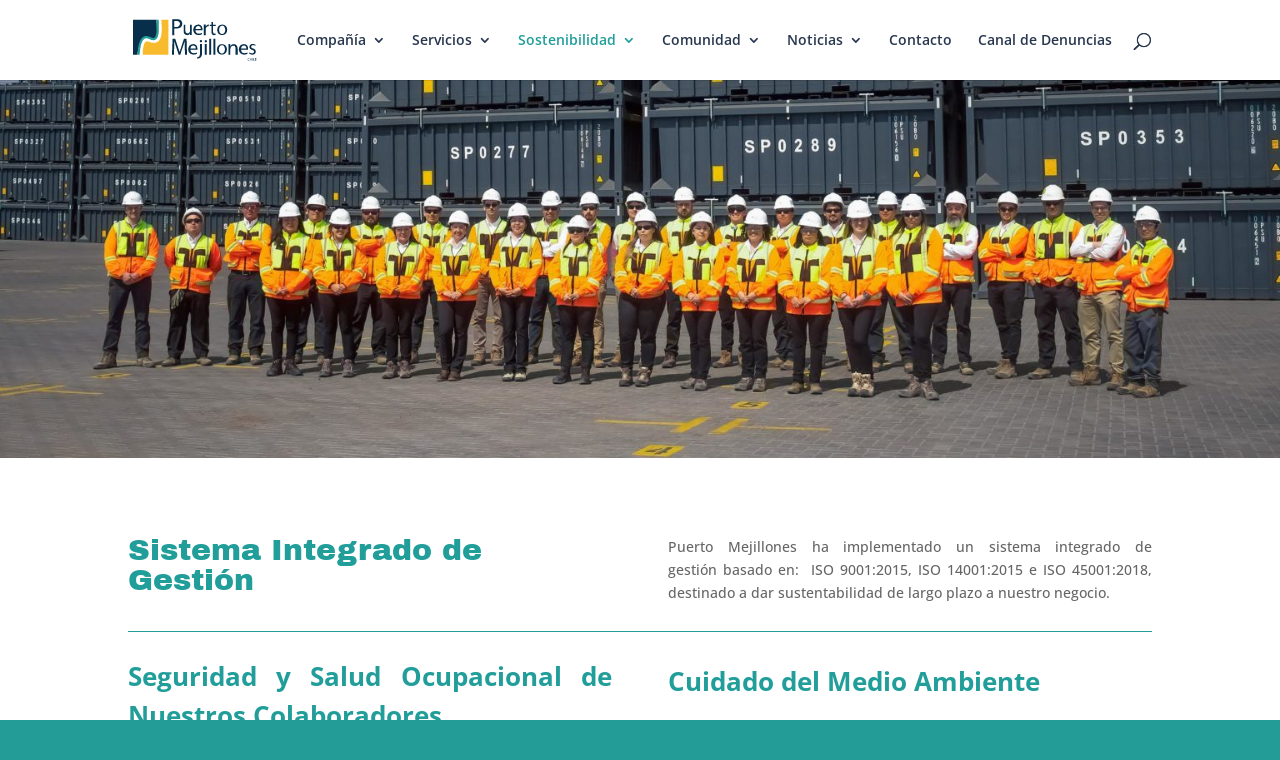

--- FILE ---
content_type: image/svg+xml
request_url: https://www.puertomejillones.cl/wp-content/uploads/2021/01/LOGO_PM_nuevoBlanco-1.svg
body_size: 14623
content:
<?xml version="1.0" encoding="iso-8859-1"?>
<!-- Generator: Adobe Illustrator 22.0.1, SVG Export Plug-In . SVG Version: 6.00 Build 0)  -->
<svg version="1.0" xmlns="http://www.w3.org/2000/svg" xmlns:xlink="http://www.w3.org/1999/xlink" x="0px" y="0px"
	 viewBox="0 0 541.4117432 185.2773132" style="enable-background:new 0 0 541.4117432 185.2773132;" xml:space="preserve">
<g id="Capa_2">
</g>
<g id="Layer_1">
	<g>
		<path style="fill:#FFFFFF;" d="M505.8659668,180.259491c-0.5057678,0.2529144-1.570282,0.5244141-2.8964844,0.5244141
			c-3.0840149,0-5.398407-1.9600067-5.398407-5.5576019c0-3.4473114,2.3222961-5.7617035,5.7285156-5.7617035
			c1.3496094,0,2.2207031,0.3045959,2.5820007,0.4902039l-0.3535156,1.1483917
			c-0.5155945-0.2518921-1.2850952-0.4463043-2.1972046-0.4463043c-2.5664062,0-4.2558899,1.6465149-4.2558899,4.5176086
			c0,2.6943054,1.5292969,4.4013977,4.1796875,4.4013977c0.8887024,0,1.7578125-0.1777954,2.3242188-0.4561005
			L505.8659668,180.259491z"/>
		<path style="fill:#FFFFFF;" d="M509.0593872,169.6423035v4.5858917h5.2949219v-4.5858917h1.4276733v10.9559937h-1.4276733
			v-5.1356964h-5.2949219v5.1356964h-1.4199219v-10.9559937H509.0593872z"/>
		<path style="fill:#FFFFFF;" d="M519.6668091,169.6423035v10.9559937h-1.4453125v-10.9559937H519.6668091z"/>
		<path style="fill:#FFFFFF;" d="M522.1159668,169.6423035h1.4277344v9.7733917h4.6875v1.1826019h-6.1152344V169.6423035z"/>
		<path style="fill:#FFFFFF;" d="M535.4616699,175.4626007h-4.2401733v3.9530945h4.7382812v1.1826019h-6.1738892v-10.9559937
			h5.9277954v1.1903992h-4.4921875v3.4550934h4.2401733V175.4626007z"/>
	</g>
	<g>
		<g>
			<path style="fill:#FFFFFF;" d="M172.9802856,4.8043985h16.7490082c11.367691-0.0933003,18.6059875,2.0014997,21.7388,6.2881002
				c3.3109894,3.8046999,4.9496918,8.2430992,4.8993988,13.3158989c-0.878006,12.153801-7.4160004,18.6605988-19.6118011,19.5474014
				h-14.7046051v28.6825981h-9.0708008V4.8043985z M182.0510864,38.3863983h8.4028015
				c9.3246918-0.3036995,14.6963043-4.9623985,16.1166992-13.9780006c0-4.2866001-1.714798-7.4081993-5.1436005-9.3759995
				c-3.4212952-1.9595003-7.0702972-2.8169003-10.9730988-2.5419998h-8.4028015V38.3863983z"/>
		</g>
		<g>
			<path style="fill:#FFFFFF;" d="M257.5002747,59.5221977v12.8462029h-7.4921875v-7.9384995
				c-2.2548981,5.1596985-6.5458984,7.8881989-12.9141083,8.1420975
				c-10.6590881-1.4961014-15.5907898-7.8980026-14.8402863-19.2075005V28.0523987h7.3565063v24.0537987
				c-0.5406189,7.5473022,2.7542877,11.8754005,9.866684,12.9818993c6.3164062-0.7084961,9.8310089-4.1894989,10.5312042-10.4682999
				V28.0523987h7.4921875V59.5221977z"/>
		</g>
		<g>
			<path style="fill:#FFFFFF;" d="M273.1843872,51.5709991c0.0839844,9.5394974,5.0078125,14.4291992,14.7714844,14.641098
				c4.2832031-0.1273956,8.6152039-1.0302963,12.9824219-2.7108994v4.8300018
				c-4.2734985,2.9228973-9.1817017,4.2651978-14.7051086,4.0372009
				c-14.0371094-0.6924057-21.6723938-8.2085037-22.9146118-22.5171013
				c1.0557251-14.0884018,8.4537048-21.4868011,22.1880188-22.1919003
				c6.0137024,0.3509998,10.5507812,2.4877987,13.6152954,6.4199009c3.0741882,3.9350967,4.4921875,8.5678978,4.2753906,13.918499
				v3.7040977L273.1843872,51.5709991z M295.9812012,46.1441994c0.125-7.7285004-3.4726257-11.8628006-10.7949219-12.3950005
				c-7.4335938,0.7099991-11.4375,4.8394012-12.0018921,12.3950005H295.9812012z"/>
		</g>
		<g>
			<path style="fill:#FFFFFF;" d="M309.2233887,27.5201988h8v10.4652977
				c1.5097961-5.7777977,5.1933899-9.2699986,11.070282-10.4652977h1.8594055v7.3564987h-2.4491882
				c-6.148407,1.1063995-9.6366882,4.8105011-10.4804993,11.1313019V72.504097h-8V27.5201988z"/>
		</g>
		<g>
			<path style="fill:#FFFFFF;" d="M349.0886841,16.9869976v11.7964001h11.7246094v5.5693016h-11.7246094v23.7803001
				c-0.406311,4.7260971,1.5215149,7.5473976,5.7597046,8.4755974c1.9863892,0,3.7851868-0.346199,5.3731079-1.0644989v3.8516006
				c-1.5879211,2.1625977-3.8692017,3.2426987-6.8418274,3.2426987c-3.4804688,0.3041992-6.351593-0.8359985-8.5976868-3.4452972
				c-2.1717834-3.3448029-3.1757812-7.0440025-3.0487976-11.0601006V34.3526993h-6.8241882v-5.5693016h6.8241882V16.9869976
				H349.0886841z"/>
		</g>
		<g>
			<path style="fill:#FFFFFF;" d="M387.9597778,72.3684006c-13.5567017-0.7422028-20.6425781-7.9224014-21.2695923-21.5240021
				c0.4902954-14.3973999,7.6875-22.1289005,21.6054993-23.1849995
				c13.6835938,0.9672985,20.8612976,8.2816982,21.5195007,21.9302006
				C409.3444824,63.8556976,402.0456848,71.4478989,387.9597778,72.3684006z M387.9597778,67.992897
				c4.4588928-0.3022995,7.7929077-2.296402,10.0057983-5.9878006c2.2051086-3.6781998,3.2539062-7.6054993,3.117218-11.7524986
				c0.1366882-4.155201-0.7851257-8.1459999-2.7187195-11.9628983c-1.9414062-3.8193016-5.2109985-5.9295998-9.8067017-6.3310013
				c-4.593689,0.3168983-8.0487976,2.3485985-10.3710938,6.0980988c-2.3143921,3.7588005-3.4550781,7.8169022-3.4042969,12.1958008
				c-0.0507812,4.1469994,1.0469055,8.0615997,3.2774048,11.7285995
				C380.2878723,65.6462021,383.5827942,67.6568985,387.9597778,67.992897z"/>
		</g>
	</g>
	<g>
		<g>
			<path style="fill:#FFFFFF;" d="M227.0930939,97.2174988l-19.3404083,58.0243988h-7.0278015l-19.003891-57.7616959
				l-0.7261047,57.7616959h-9.0874023l2.7871094-67.8311005h11.1991882l19.0801086,56.6484985l18.6059875-56.6484985h11.2075043
				l2.0449066,67.8311005h-9.0630035L227.0930939,97.2174988z"/>
		</g>
		<g>
			<path style="fill:#FFFFFF;" d="M251.6047821,134.1940002c0.0839996,9.5283966,4.9990082,14.4179993,14.7729034,14.6279907
				c4.281311-0.1337891,8.6133118-1.0302887,12.9804993-2.7187958v4.847702
				c-4.2909851,2.9150085-9.1895142,4.2568054-14.7036133,4.0370941
				c-14.0458832-0.7079926-21.6903839-8.2167969-22.9228821-22.5253906
				c1.0644989-14.0957031,8.4541016-21.4941025,22.1865845-22.1884995
				c6.0140991,0.3476944,10.5493164,2.4843979,13.6235046,6.419899c3.0664062,3.9356003,4.4941101,8.5644989,4.2655945,13.9189911
				v3.7002106L251.6047821,134.1940002z M274.3913879,128.7556c0.1366882-7.7285004-3.4628906-11.8593979-10.8013-12.3916016
				c-7.4160156,0.7021027-11.4111023,4.839798-11.9853058,12.3916016H274.3913879z"/>
		</g>
		<g>
			<path style="fill:#FFFFFF;" d="M279.2155762,167.2359924c3.9277954-0.8280945,7.4667969-2.6688995,10.5996094-5.4901886
				c2.2460938-4.5947113,3.2597961-9.8311005,3.0567017-15.7012024v-35.8467026h8.1426086v38.9628983
				c0.5233765,6.5292969-1.3516235,12.3311005-5.6270142,17.4248047
				c-4.6445007,3.9268036-10.0332031,5.3798981-16.1719055,4.3652954V167.2359924z M296.7058716,103.3834991
				c-3.3183899-0.3554993-4.9980774-2.2138977-5.0331726-5.5752029c0.1776733-3.0907974,1.8495789-4.7636948,5.0331726-5.0331955
				c3.0078125,0.3036957,4.6386108,1.9921951,4.898407,5.0331955
				C301.5534973,101.1696014,299.9343872,103.0279999,296.7058716,103.3834991z"/>
		</g>
		<g>
			<path style="fill:#FFFFFF;" d="M317.5515747,103.5017014c-3.2167969-0.3379059-4.8476868-2.1807022-4.8984985-5.4893036
				c0.2715149-3.0507965,1.9082031-4.7217026,4.8984985-5.035202c3.0586243,0.3134995,4.7207031,1.9844055,4.9746094,5.035202
				C322.485199,101.3209991,320.8288879,103.1637955,317.5515747,103.5017014z M313.5905762,155.2418976v-44.9677963h7.9472961
				v44.9677963H313.5905762z"/>
		</g>
		<g>
			<path style="fill:#FFFFFF;" d="M332.2565918,87.2848969h8.4120789v67.907196h-8.4120789V87.2848969z"/>
		</g>
		<g>
			<path style="fill:#FFFFFF;" d="M350.3308716,87.2848969h8.4121094v67.907196h-8.4121094V87.2848969z"/>
		</g>
		<g>
			<path style="fill:#FFFFFF;" d="M386.8269958,154.9879913c-13.5645142-0.7597961-20.6583252-7.9218903-21.2676086-21.5370941
				c0.4804077-14.3916016,7.6777039-22.1279984,21.5878906-23.176796
				c13.6992188,0.9638977,20.8789062,8.2782974,21.5390015,21.926796
				C408.1960754,146.4577026,400.9147949,154.0592957,386.8269958,154.9879913z M386.8269958,150.6129913
				c4.4588928-0.3125,7.7870789-2.3046875,10-5.9960938c2.2108765-3.6826019,3.2440796-7.6024933,3.1073914-11.7577972
				c0.1366882-4.1455078-0.7753906-8.1328049-2.7109985-11.9599991c-1.9491882-3.8164062-5.210907-5.9277039-9.8066101-6.3252029
				c-4.593811,0.3134995-8.0487976,2.3398972-10.3710938,6.0898972c-2.3144836,3.7666016-3.4551086,7.822197-3.4023132,12.1953049
				c-0.0527954,4.155304,1.0371094,8.0585938,3.2675171,11.7236023
				C379.1413879,148.2478027,382.4440918,150.2760925,386.8269958,150.6129913z"/>
		</g>
		<g>
			<path style="fill:#FFFFFF;" d="M414.9011841,110.3941956h8.4121094v9.0186005
				c3.3125-5.7421951,8.2616882-8.7490005,14.8495789-9.0186005c3.1328125-0.0340958,6.0117188,0.8262024,8.6641235,2.6270065
				c2.6522827,1.7802963,4.5625,4.1288986,5.7362976,7.0097961c1.1719055,2.9051971,1.8495789,5.8856964,2.0175781,8.9872971
				v26.2236023h-8.7421875v-25.5576019c0.2616882-3.2773972-0.4804993-6.2665939-2.2539062-8.9872971
				c-1.7675781-2.7188034-4.4355774-4.0029984-8.015686-3.8769989c-3.7167969,0.3984985-6.6737976,2.0606003-8.8768921,4.9756012
				c-2.2129211,2.9131012-3.3359985,6.1815948-3.3789062,9.8057022v23.6405945h-8.4121094V110.3941956z"/>
		</g>
		<g>
			<path style="fill:#FFFFFF;" d="M469.4812012,134.1940002c0.0839844,9.5283966,5.0078735,14.4179993,14.7792664,14.6279907
				c4.2734985-0.1337891,8.5997314-1.0302887,12.9825134-2.7187958v4.847702
				c-4.2910156,2.9150085-9.1993103,4.2568054-14.7226868,4.0370941
				c-14.0371094-0.7079926-21.679718-8.2167969-22.9121094-22.5253906
				c1.0527039-14.0957031,8.4512024-21.4941025,22.1854858-22.1884995
				c6.0137024,0.3476944,10.5508118,2.4843979,13.6152954,6.419899c3.0742188,3.9356003,4.4941101,8.5644989,4.2754211,13.9189911
				v3.7002106L469.4812012,134.1940002z M492.2683716,128.7556c0.1347046-7.7285004-3.4726868-11.8593979-10.7949829-12.3916016
				c-7.4237976,0.7021027-11.4179077,4.839798-11.9921875,12.3916016H492.2683716z"/>
		</g>
		<g>
			<path style="fill:#FFFFFF;" d="M504.9714661,145.3766937c3.4023132,2.5175018,7.1855164,3.9531097,11.3340149,4.3076019
				c5.0664062,0.0839996,7.9901733-2.2128906,8.7421875-6.8916016c0.0429077-2.289093-0.8125-4.0536957-2.5429688-5.2704926
				c-1.7481079-1.2002106-3.6738281-2.1123047-5.734436-2.7364044c-2.921875-1.0146027-5.5663757-2.5350952-7.9159851-4.5438995
				c-2.3633118-2.0106964-3.5703125-4.6288986-3.6230774-7.8554993c-0.0410156-3.8759995,1.4296875-6.9765015,4.4101868-9.2733994
				s6.3945007-3.5127029,10.2362976-3.6406021c4.9082031,0.2197037,8.7520142,1.6297989,11.5292969,4.232399v3.9853058
				c-3.4453125-1.8164062-6.9100952-2.8281021-10.406189-3.0566025c-4.9824219,0.2285004-7.703125,2.5166016-8.1425781,6.892601
				c0.0858765,2.169899,1.0409546,3.7666016,2.8573608,4.8134995c1.8067017,1.0301971,3.6309204,1.9002991,5.4882812,2.6103058
				c7.1953125,1.8583984,11.0488281,6.2743988,11.5195312,13.2519989c0,4.1473999-1.6190796,7.406189-4.8964233,9.7635956
				c-3.2695923,2.3643036-6.9433594,3.4208984-11.0567017,3.1504059c-4.5097656-0.3457031-8.546875-1.7910004-12.1210632-4.3076019
				L504.9714661,145.3766937z"/>
		</g>
	</g>
	<g>
		<defs>
			<rect id="SVGID_1_" x="4.3195934" y="6.3248982" width="153.135788" height="149.4237976"/>
		</defs>
		<clipPath id="SVGID_2_">
			<use xlink:href="#SVGID_1_"  style="overflow:visible;"/>
		</clipPath>
		<g style="clip-path:url(#SVGID_2_);">
			<defs>
				
					<rect id="SVGID_3_" x="-26.4118366" y="-38.138031" transform="matrix(0.9480993 -0.3179745 0.3179745 0.9480993 -20.7857437 28.6925144)" width="207.8251953" height="232.3143005"/>
			</defs>
			<clipPath id="SVGID_4_">
				<use xlink:href="#SVGID_3_"  style="overflow:visible;"/>
			</clipPath>
			<g style="clip-path:url(#SVGID_4_);">
				<defs>
					<polygon id="SVGID_5_" points="209.357193,156.998703 -2.1335068,227.9205933 -79.516304,-2.7591016 131.9914856,-73.6940994 
											"/>
				</defs>
				<clipPath id="SVGID_6_">
					<use xlink:href="#SVGID_5_"  style="overflow:visible;"/>
				</clipPath>
				<g style="clip-path:url(#SVGID_6_);">
					<path style="fill:#FFFFFF;" d="M103.0285873-25.1331024c0,0,1.682106,12.6318007,2.3227997,31.4961014
						c1.4023056,41.0443993,12.8379059,102.7128983-32.2802963,76.8007965
						c-21.0902977-12.1200943-44.0639954,25.6162033-49.8065948,72.568306
						c-1.8667011,15.2372894-7.7286005,31.976593-6.9351006,48.5995941l39.5106964,7.7862091
						c0,0-101.454071,61.9432831-121.1669922-109.5801086C-95.125206-156.7268982,144.1027832-60.4329033,95.5720901-66.1008987
						L103.0285873-25.1331024z"/>
				</g>
				<g style="clip-path:url(#SVGID_6_);">
					<path style="fill:#FFFFFF;" d="M188.4191742,164.700882L150.6990204-86.0374069l-7.9434814,37.4197426
						c-0.1575317,2.9841919-0.6412964,5.9003296-1.3519287,8.7446289c4.75,21.6608868-2.3881226,33.9902344-15.2739334,46.3497925
						c-0.0070801,0.0067749-0.0144653,0.0133667-0.0215454,0.0201416c0.1517334,3.6051025,0.4094238,7.6891479,0.6924438,12.1463623
						c1.8037186,28.4375019,4.2783279,67.3828125-15.4389648,81.5722046
						c-9.375,6.7578125-22.1206055,6.9258423-37.8525391,0.5410156c-9.461853-3.8348999-13.3988647-1.055603-14.699707-0.1356812
						c-9.491333,6.7456055-12.4186401,29.6232986-12.8200073,55.2388992
						c13.1985474,32.3067017,5.2067261,54.8480225,5.2067261,54.8480225L188.4191742,164.700882z"/>
				</g>
				<g style="clip-path:url(#SVGID_6_);">
					<path style="fill:#FFFFFF;" d="M27.0944939,246.8063049l-9.3159008-1.6220093
						c2.2045994-12.6436005,2.8799-31.2333984,3.5977001-50.9120941
						c1.7192001-47.3243103,3.6748009-100.9737015,27.1493988-114.8516006
						c8.5400009-5.033699,18.9956017-4.517601,31.1073952,1.5805969c7.5845032,3.8090973,13.3153992,4.5512009,17.0322037,2.1870041
						c10.421402-6.6206055,9.5610962-37.3692055,8.926796-59.8198013c-0.1889954-6.9087009-0.375-13.5557003-0.3070984-19.4633999
						c0.1390991-11.7607994,8.7538986-18.8857994,15.6753006-24.6118011
						c6.0849075-5.033699,8.850502-7.7075996,7.9222946-10.4560986l8.9526978-3.0322018
						c3.125,9.2143002-4.2993927,15.3589001-10.8486938,20.7768021
						c-5.9746017,4.9454002-12.158699,10.0551996-12.2426987,17.4330997
						c-0.0726929,5.7979002,0.1133041,12.3140001,0.3041992,19.0884018
						c0.8071976,28.7924995,1.6416016,58.5645027-13.3070984,68.0673981
						c-6.7401962,4.2733994-15.6039963,3.6903992-26.3602982-1.722702
						c-9.1758041-4.6210022-16.3852997-5.2381973-22.0444984-1.884697
						c-19.0243988,11.2509995-20.9589996,64.368103-22.5126991,107.0547028
						C30.0974941,214.6266937,29.408493,233.5289917,27.0944939,246.8063049z"/>
				</g>
				<g style="clip-path:url(#SVGID_6_);">
					<path style="fill:none;stroke:#FFFFFF;stroke-width:1.0934;" d="M25.6042938,255.4557953"/>
				</g>
			</g>
		</g>
	</g>
	<g>
	</g>
	<g>
	</g>
	<g>
	</g>
	<g>
	</g>
	<g>
	</g>
	<g>
	</g>
</g>
</svg>


--- FILE ---
content_type: image/svg+xml
request_url: https://www.puertomejillones.cl/wp-content/uploads/2020/01/instagram.svg
body_size: 1541
content:
<?xml version="1.0" encoding="utf-8"?>
<!-- Generator: Adobe Illustrator 19.0.0, SVG Export Plug-In . SVG Version: 6.00 Build 0)  -->
<svg version="1.1" id="Capa_1" xmlns="http://www.w3.org/2000/svg" xmlns:xlink="http://www.w3.org/1999/xlink" x="0px" y="0px"
	 viewBox="-283 285 512 512" style="enable-background:new -283 285 512 512;" xml:space="preserve">
<style type="text/css">
	.st0{fill:#FFFFFF;}
</style>
<g>
	<path class="st0" d="M-26.6,793.1c-67.9,0-131.7-26.4-179.6-74.4c-48-48-74.4-111.8-74.4-179.6c0-67.9,26.4-131.7,74.4-179.6
		c48-48,111.8-74.4,179.6-74.4c67.9,0,131.7,26.4,179.6,74.4c48,48,74.4,111.8,74.4,179.6c0,67.9-26.4,131.7-74.4,179.6
		C105,766.7,41.2,793.1-26.6,793.1z M-26.6,313.1c-124.6,0-225.9,101.4-225.9,225.9c0,124.6,101.4,225.9,225.9,225.9
		c124.6,0,225.9-101.4,225.9-225.9C199.3,414.5,97.9,313.1-26.6,313.1z"/>
</g>
<g>
	<g>
		<path class="st0" d="M19,410.7h-97.2c-44.8,0-81,36.3-81,81V589c0,44.8,36.3,81,81,81H19c44.8,0,81-36.3,81-81v-97.2
			C100,447,63.7,410.7,19,410.7z M75.7,589c0,31.3-25.4,56.7-56.7,56.7h-97.2c-31.3,0-56.7-25.4-56.7-56.7v-97.2
			c0-31.3,25.4-56.7,56.7-56.7H19c31.3,0,56.7,25.4,56.7,56.7V589z"/>
	</g>
</g>
<g>
	<g>
		<path class="st0" d="M-29.7,475.5c-35.8,0-64.8,29-64.8,64.8s29,64.8,64.8,64.8s64.8-29,64.8-64.8S6.1,475.5-29.7,475.5z
			 M-29.7,580.9c-22.3,0-40.5-18.2-40.5-40.5c0-22.4,18.2-40.5,40.5-40.5s40.5,18.2,40.5,40.5C10.9,562.7-7.3,580.9-29.7,580.9z"/>
	</g>
</g>
<g>
	<g>
		<circle class="st0" cx="40" cy="470.6" r="8.6"/>
	</g>
</g>
</svg>


--- FILE ---
content_type: image/svg+xml
request_url: https://www.puertomejillones.cl/wp-content/uploads/2020/01/facebook.svg
body_size: 1055
content:
<?xml version="1.0" encoding="utf-8"?>
<!-- Generator: Adobe Illustrator 19.0.0, SVG Export Plug-In . SVG Version: 6.00 Build 0)  -->
<svg version="1.1" id="Capa_1" xmlns="http://www.w3.org/2000/svg" xmlns:xlink="http://www.w3.org/1999/xlink" x="0px" y="0px"
	 viewBox="-283 285 512 512" style="enable-background:new -283 285 512 512;" xml:space="preserve">
<style type="text/css">
	.st0{fill:#FFFFFF;}
</style>
<g>
	<path class="st0" d="M-26.6,793.1c-67.9,0-131.7-26.4-179.6-74.4c-48-48-74.4-111.8-74.4-179.6c0-67.9,26.4-131.7,74.4-179.6
		c48-48,111.8-74.4,179.6-74.4c67.9,0,131.7,26.4,179.6,74.4c48,48,74.4,111.8,74.4,179.6c0,67.9-26.4,131.7-74.4,179.6
		C105,766.7,41.2,793.1-26.6,793.1z M-26.6,313.1c-124.6,0-225.9,101.4-225.9,225.9c0,124.6,101.4,225.9,225.9,225.9
		c124.6,0,225.9-101.4,225.9-225.9C199.3,414.5,97.9,313.1-26.6,313.1z"/>
</g>
<path class="st0" d="M-66.4,464.2V494h-25.8v46.1h25.8v131.2h54.3V540.1h35.8l4.7-46.1h-40.5v-27.1c0-10.2,6.7-12.6,11.5-12.6h29.2
	v-44.7l-40.2-0.2C-56.2,409.4-66.4,442.8-66.4,464.2z"/>
</svg>


--- FILE ---
content_type: image/svg+xml
request_url: https://www.puertomejillones.cl/wp-content/uploads/2021/01/LOGO_PM_nuevo-1.svg
body_size: 15207
content:
<?xml version="1.0" encoding="iso-8859-1"?>
<!-- Generator: Adobe Illustrator 22.0.1, SVG Export Plug-In . SVG Version: 6.00 Build 0)  -->
<svg version="1.0" id="Layer_1" xmlns="http://www.w3.org/2000/svg" xmlns:xlink="http://www.w3.org/1999/xlink" x="0px" y="0px"
	 viewBox="0 0 541.4117432 185.2773132" style="enable-background:new 0 0 541.4117432 185.2773132;" xml:space="preserve">
<g>
	<path style="fill:#072E4A;" d="M505.8659668,180.259491c-0.5057678,0.2529144-1.570282,0.5244141-2.8964844,0.5244141
		c-3.0840149,0-5.398407-1.9600067-5.398407-5.5576019c0-3.4473114,2.3222961-5.7617035,5.7285156-5.7617035
		c1.3496094,0,2.2207031,0.3045959,2.5820007,0.4902039l-0.3535156,1.1483917
		c-0.5155945-0.2518921-1.2850952-0.4463043-2.1972046-0.4463043c-2.5664062,0-4.2558899,1.6465149-4.2558899,4.5176086
		c0,2.6943054,1.5292969,4.4013977,4.1796875,4.4013977c0.8887024,0,1.7578125-0.1777954,2.3242188-0.4561005
		L505.8659668,180.259491z"/>
	<path style="fill:#072E4A;" d="M509.0593872,169.6423035v4.5858917h5.2949219v-4.5858917h1.4276733v10.9559937h-1.4276733
		v-5.1356964h-5.2949219v5.1356964h-1.4199219v-10.9559937H509.0593872z"/>
	<path style="fill:#072E4A;" d="M519.6668091,169.6423035v10.9559937h-1.4453125v-10.9559937H519.6668091z"/>
	<path style="fill:#072E4A;" d="M522.1159668,169.6423035h1.4277344v9.7733917h4.6875v1.1826019h-6.1152344V169.6423035z"/>
	<path style="fill:#072E4A;" d="M535.4616699,175.4626007h-4.2401733v3.9530945h4.7382812v1.1826019h-6.1738892v-10.9559937
		h5.9277954v1.1903992h-4.4921875v3.4550934h4.2401733V175.4626007z"/>
</g>
<g>
	<g>
		<path style="fill:#072E4A;" d="M172.9802856,4.8043985h16.7490082c11.367691-0.0933003,18.6059875,2.0014997,21.7388,6.2881002
			c3.3109894,3.8046999,4.9496918,8.2430992,4.8993988,13.3158989c-0.878006,12.153801-7.4160004,18.6605988-19.6118011,19.5474014
			h-14.7046051v28.6825981h-9.0708008V4.8043985z M182.0510864,38.3863983h8.4028015
			c9.3246918-0.3036995,14.6963043-4.9623985,16.1166992-13.9780006c0-4.2866001-1.714798-7.4081993-5.1436005-9.3759995
			c-3.4212952-1.9595003-7.0702972-2.8169003-10.9730988-2.5419998h-8.4028015V38.3863983z"/>
	</g>
	<g>
		<path style="fill:#072E4A;" d="M257.5002747,59.5221977v12.8462029h-7.4921875v-7.9384995
			c-2.2548981,5.1596985-6.5458984,7.8881989-12.9141083,8.1420975
			c-10.6590881-1.4961014-15.5907898-7.8980026-14.8402863-19.2075005V28.0523987h7.3565063v24.0537987
			c-0.5406189,7.5473022,2.7542877,11.8754005,9.866684,12.9818993c6.3164062-0.7084961,9.8310089-4.1894989,10.5312042-10.4682999
			V28.0523987h7.4921875V59.5221977z"/>
	</g>
	<g>
		<path style="fill:#072E4A;" d="M273.1843872,51.5709991c0.0839844,9.5394974,5.0078125,14.4291992,14.7714844,14.641098
			c4.2832031-0.1273956,8.6152039-1.0302963,12.9824219-2.7108994v4.8300018
			c-4.2734985,2.9228973-9.1817017,4.2651978-14.7051086,4.0372009
			c-14.0371094-0.6924057-21.6723938-8.2085037-22.9146118-22.5171013
			c1.0557251-14.0884018,8.4537048-21.4868011,22.1880188-22.1919003
			c6.0137024,0.3509998,10.5507812,2.4877987,13.6152954,6.4199009c3.0741882,3.9350967,4.4921875,8.5678978,4.2753906,13.918499
			v3.7040977L273.1843872,51.5709991z M295.9812012,46.1441994c0.125-7.7285004-3.4726257-11.8628006-10.7949219-12.3950005
			c-7.4335938,0.7099991-11.4375,4.8394012-12.0018921,12.3950005H295.9812012z"/>
	</g>
	<g>
		<path style="fill:#072E4A;" d="M309.2233887,27.5201988h8v10.4652977
			c1.5097961-5.7777977,5.1933899-9.2699986,11.070282-10.4652977h1.8594055v7.3564987h-2.4491882
			c-6.148407,1.1063995-9.6366882,4.8105011-10.4804993,11.1313019V72.504097h-8V27.5201988z"/>
	</g>
	<g>
		<path style="fill:#072E4A;" d="M349.0886841,16.9869976v11.7964001h11.7246094v5.5693016h-11.7246094v23.7803001
			c-0.406311,4.7260971,1.5215149,7.5473976,5.7597046,8.4755974c1.9863892,0,3.7851868-0.346199,5.3731079-1.0644989v3.8516006
			c-1.5879211,2.1625977-3.8692017,3.2426987-6.8418274,3.2426987c-3.4804688,0.3041992-6.351593-0.8359985-8.5976868-3.4452972
			c-2.1717834-3.3448029-3.1757812-7.0440025-3.0487976-11.0601006V34.3526993h-6.8241882v-5.5693016h6.8241882V16.9869976
			H349.0886841z"/>
	</g>
	<g>
		<path style="fill:#072E4A;" d="M387.9597778,72.3684006c-13.5567017-0.7422028-20.6425781-7.9224014-21.2695923-21.5240021
			c0.4902954-14.3973999,7.6875-22.1289005,21.6054993-23.1849995c13.6835938,0.9672985,20.8612976,8.2816982,21.5195007,21.9302006
			C409.3444824,63.8556976,402.0456848,71.4478989,387.9597778,72.3684006z M387.9597778,67.992897
			c4.4588928-0.3022995,7.7929077-2.296402,10.0057983-5.9878006c2.2051086-3.6781998,3.2539062-7.6054993,3.117218-11.7524986
			c0.1366882-4.155201-0.7851257-8.1459999-2.7187195-11.9628983c-1.9414062-3.8193016-5.2109985-5.9295998-9.8067017-6.3310013
			c-4.593689,0.3168983-8.0487976,2.3485985-10.3710938,6.0980988c-2.3143921,3.7588005-3.4550781,7.8169022-3.4042969,12.1958008
			c-0.0507812,4.1469994,1.0469055,8.0615997,3.2774048,11.7285995
			C380.2878723,65.6462021,383.5827942,67.6568985,387.9597778,67.992897z"/>
	</g>
</g>
<g>
	<g>
		<path style="fill:#072E4A;" d="M227.0930939,97.2174988l-19.3404083,58.0243988h-7.0278015l-19.003891-57.7616959
			l-0.7261047,57.7616959h-9.0874023l2.7871094-67.8311005h11.1991882l19.0801086,56.6484985l18.6059875-56.6484985h11.2075043
			l2.0449066,67.8311005h-9.0630035L227.0930939,97.2174988z"/>
	</g>
	<g>
		<path style="fill:#072E4A;" d="M251.6047821,134.1940002c0.0839996,9.5283966,4.9990082,14.4179993,14.7729034,14.6279907
			c4.281311-0.1337891,8.6133118-1.0302887,12.9804993-2.7187958v4.847702
			c-4.2909851,2.9150085-9.1895142,4.2568054-14.7036133,4.0370941
			c-14.0458832-0.7079926-21.6903839-8.2167969-22.9228821-22.5253906
			c1.0644989-14.0957031,8.4541016-21.4941025,22.1865845-22.1884995c6.0140991,0.3476944,10.5493164,2.4843979,13.6235046,6.419899
			c3.0664062,3.9356003,4.4941101,8.5644989,4.2655945,13.9189911v3.7002106L251.6047821,134.1940002z M274.3913879,128.7556
			c0.1366882-7.7285004-3.4628906-11.8593979-10.8013-12.3916016c-7.4160156,0.7021027-11.4111023,4.839798-11.9853058,12.3916016
			H274.3913879z"/>
	</g>
	<g>
		<path style="fill:#072E4A;" d="M279.2155762,167.2359924c3.9277954-0.8280945,7.4667969-2.6688995,10.5996094-5.4901886
			c2.2460938-4.5947113,3.2597961-9.8311005,3.0567017-15.7012024v-35.8467026h8.1426086v38.9628983
			c0.5233765,6.5292969-1.3516235,12.3311005-5.6270142,17.4248047c-4.6445007,3.9268036-10.0332031,5.3798981-16.1719055,4.3652954
			V167.2359924z M296.7058716,103.3834991c-3.3183899-0.3554993-4.9980774-2.2138977-5.0331726-5.5752029
			c0.1776733-3.0907974,1.8495789-4.7636948,5.0331726-5.0331955c3.0078125,0.3036957,4.6386108,1.9921951,4.898407,5.0331955
			C301.5534973,101.1696014,299.9343872,103.0279999,296.7058716,103.3834991z"/>
	</g>
	<g>
		<path style="fill:#072E4A;" d="M317.5515747,103.5017014c-3.2167969-0.3379059-4.8476868-2.1807022-4.8984985-5.4893036
			c0.2715149-3.0507965,1.9082031-4.7217026,4.8984985-5.035202c3.0586243,0.3134995,4.7207031,1.9844055,4.9746094,5.035202
			C322.485199,101.3209991,320.8288879,103.1637955,317.5515747,103.5017014z M313.5905762,155.2418976v-44.9677963h7.9472961
			v44.9677963H313.5905762z"/>
	</g>
	<g>
		<path style="fill:#072E4A;" d="M332.2565918,87.2848969h8.4120789v67.907196h-8.4120789V87.2848969z"/>
	</g>
	<g>
		<path style="fill:#072E4A;" d="M350.3308716,87.2848969h8.4121094v67.907196h-8.4121094V87.2848969z"/>
	</g>
	<g>
		<path style="fill:#072E4A;" d="M386.8269958,154.9879913c-13.5645142-0.7597961-20.6583252-7.9218903-21.2676086-21.5370941
			c0.4804077-14.3916016,7.6777039-22.1279984,21.5878906-23.176796
			c13.6992188,0.9638977,20.8789062,8.2782974,21.5390015,21.926796
			C408.1960754,146.4577026,400.9147949,154.0592957,386.8269958,154.9879913z M386.8269958,150.6129913
			c4.4588928-0.3125,7.7870789-2.3046875,10-5.9960938c2.2108765-3.6826019,3.2440796-7.6024933,3.1073914-11.7577972
			c0.1366882-4.1455078-0.7753906-8.1328049-2.7109985-11.9599991c-1.9491882-3.8164062-5.210907-5.9277039-9.8066101-6.3252029
			c-4.593811,0.3134995-8.0487976,2.3398972-10.3710938,6.0898972c-2.3144836,3.7666016-3.4551086,7.822197-3.4023132,12.1953049
			c-0.0527954,4.155304,1.0371094,8.0585938,3.2675171,11.7236023
			C379.1413879,148.2478027,382.4440918,150.2760925,386.8269958,150.6129913z"/>
	</g>
	<g>
		<path style="fill:#072E4A;" d="M414.9011841,110.3941956h8.4121094v9.0186005
			c3.3125-5.7421951,8.2616882-8.7490005,14.8495789-9.0186005c3.1328125-0.0340958,6.0117188,0.8262024,8.6641235,2.6270065
			c2.6522827,1.7802963,4.5625,4.1288986,5.7362976,7.0097961c1.1719055,2.9051971,1.8495789,5.8856964,2.0175781,8.9872971
			v26.2236023h-8.7421875v-25.5576019c0.2616882-3.2773972-0.4804993-6.2665939-2.2539062-8.9872971
			c-1.7675781-2.7188034-4.4355774-4.0029984-8.015686-3.8769989c-3.7167969,0.3984985-6.6737976,2.0606003-8.8768921,4.9756012
			c-2.2129211,2.9131012-3.3359985,6.1815948-3.3789062,9.8057022v23.6405945h-8.4121094V110.3941956z"/>
	</g>
	<g>
		<path style="fill:#072E4A;" d="M469.4812012,134.1940002c0.0839844,9.5283966,5.0078735,14.4179993,14.7792664,14.6279907
			c4.2734985-0.1337891,8.5997314-1.0302887,12.9825134-2.7187958v4.847702
			c-4.2910156,2.9150085-9.1993103,4.2568054-14.7226868,4.0370941
			c-14.0371094-0.7079926-21.679718-8.2167969-22.9121094-22.5253906
			c1.0527039-14.0957031,8.4512024-21.4941025,22.1854858-22.1884995c6.0137024,0.3476944,10.5508118,2.4843979,13.6152954,6.419899
			c3.0742188,3.9356003,4.4941101,8.5644989,4.2754211,13.9189911v3.7002106L469.4812012,134.1940002z M492.2683716,128.7556
			c0.1347046-7.7285004-3.4726868-11.8593979-10.7949829-12.3916016
			c-7.4237976,0.7021027-11.4179077,4.839798-11.9921875,12.3916016H492.2683716z"/>
	</g>
	<g>
		<path style="fill:#072E4A;" d="M504.9714661,145.3766937c3.4023132,2.5175018,7.1855164,3.9531097,11.3340149,4.3076019
			c5.0664062,0.0839996,7.9901733-2.2128906,8.7421875-6.8916016c0.0429077-2.289093-0.8125-4.0536957-2.5429688-5.2704926
			c-1.7481079-1.2002106-3.6738281-2.1123047-5.734436-2.7364044c-2.921875-1.0146027-5.5663757-2.5350952-7.9159851-4.5438995
			c-2.3633118-2.0106964-3.5703125-4.6288986-3.6230774-7.8554993c-0.0410156-3.8759995,1.4296875-6.9765015,4.4101868-9.2733994
			s6.3945007-3.5127029,10.2362976-3.6406021c4.9082031,0.2197037,8.7520142,1.6297989,11.5292969,4.232399v3.9853058
			c-3.4453125-1.8164062-6.9100952-2.8281021-10.406189-3.0566025c-4.9824219,0.2285004-7.703125,2.5166016-8.1425781,6.892601
			c0.0858765,2.169899,1.0409546,3.7666016,2.8573608,4.8134995c1.8067017,1.0301971,3.6309204,1.9002991,5.4882812,2.6103058
			c7.1953125,1.8583984,11.0488281,6.2743988,11.5195312,13.2519989c0,4.1473999-1.6190796,7.406189-4.8964233,9.7635956
			c-3.2695923,2.3643036-6.9433594,3.4208984-11.0567017,3.1504059c-4.5097656-0.3457031-8.546875-1.7910004-12.1210632-4.3076019
			L504.9714661,145.3766937z"/>
	</g>
</g>
<g>
	<defs>
		<rect id="SVGID_1_" x="4.3195934" y="6.3248982" width="153.135788" height="149.4237976"/>
	</defs>
	<clipPath id="SVGID_2_">
		<use xlink:href="#SVGID_1_"  style="overflow:visible;"/>
	</clipPath>
	<g style="clip-path:url(#SVGID_2_);">
		<defs>
			
				<rect id="SVGID_3_" x="-26.4118366" y="-38.138031" transform="matrix(0.9480993 -0.3179745 0.3179745 0.9480993 -20.7857437 28.6925144)" width="207.8251953" height="232.3143005"/>
		</defs>
		<clipPath id="SVGID_4_">
			<use xlink:href="#SVGID_3_"  style="overflow:visible;"/>
		</clipPath>
		<g style="clip-path:url(#SVGID_4_);">
			<path style="fill:#F8BB2E;" d="M126.1296921,6.4767985c13.1162033-12.5806007,20.2865982-25.1226006,15.0165939-47.5137024
				l9.5527039-45.0004959l37.7201996,250.7382965L51.1960945,210.7077026c0,0,8.0062981-22.5771027-5.2373009-54.9258118
				c-7.0102997-17.1708984-45.8115005-37.077095-38.1929016-57.8456955
				C24.4216938,52.5621986,93.8234863,37.4190979,126.1296921,6.4767985z"/>
		</g>
		<g style="clip-path:url(#SVGID_4_);">
			<defs>
				<polygon id="SVGID_5_" points="209.357193,156.998703 -2.1335068,227.9205933 -79.516304,-2.7591016 131.9914856,-73.6940994 
									"/>
			</defs>
			<clipPath id="SVGID_6_">
				<use xlink:href="#SVGID_5_"  style="overflow:visible;"/>
			</clipPath>
			<g style="clip-path:url(#SVGID_6_);">
				<path style="fill:#072E4A;" d="M103.0285873-25.1331024c0,0,1.682106,12.6318007,2.3227997,31.4961014
					c1.4023056,41.0443993,12.8379059,102.7128983-32.2802963,76.8007965
					c-21.0902977-12.1200943-44.0639954,25.6162033-49.8065948,72.568306
					c-1.8667011,15.2372894-7.7286005,31.976593-6.9351006,48.5995941l39.5106964,7.7862091
					c0,0-101.454071,61.9432831-121.1669922-109.5801086C-95.125206-156.7268982,144.1027832-60.4329033,95.5720901-66.1008987
					L103.0285873-25.1331024z"/>
			</g>
			<g style="clip-path:url(#SVGID_6_);">
				<path style="fill:#FFFFFF;" d="M48.8264923,245.9020996H34.6452942c0-9.8565063-0.6294022-22.2129059-1.2919998-35.3047028
					c-2.5083008-49.4434052-5.3506012-105.4824982,17.2426987-121.5401001
					c7.6815987-5.455101,17.1923981-5.9355011,28.2509995-1.4423981
					c10.9310989,4.4336014,19.0687943,4.7978973,24.2235947,1.0967026
					c13.3540039-9.6191025,11.0781021-45.4516029,9.5737-69.1688995c-0.4930954-7.7451-0.9154968-14.4345989-0.8519974-19.8017998
					c0.0967026-8.2435999,4.0741959-16.2714996,8.2894974-24.7679996c4.2022018-8.4805012,8.5513-17.2470989,8.5513-25.6850986
					h14.1806946c0,11.7616997-5.3246918,22.5048981-10.0248871,31.9862976
					c-3.4712067,7.0059013-6.7564087,13.6270008-6.8164062,18.6358013
					c-0.0547028,4.8315001,0.3544998,11.2753992,0.8281021,18.7334003c1.8037033,28.4375,4.2782974,67.3827972-15.439003,81.5722046
					c-9.375,6.7577972-22.1205978,6.9257965-37.8525009,0.5410004c-9.4618912-3.8348999-13.3988914-1.055603-14.6996956-0.135704
					c-16.2455978,11.5458984-13.264698,70.3485947-11.2929993,109.2587967
					C48.1921921,223.1568909,48.8264923,235.6911011,48.8264923,245.9020996z"/>
			</g>
			<g style="clip-path:url(#SVGID_6_);">
				<path style="fill:#239D99;" d="M27.0944939,246.8063049l-9.3159008-1.6220093
					c2.2045994-12.6436005,2.8799-31.2333984,3.5977001-50.9120941
					c1.7192001-47.3243103,3.6748009-100.9737015,27.1493988-114.8516006
					c8.5400009-5.033699,18.9956017-4.517601,31.1073952,1.5805969c7.5845032,3.8090973,13.3153992,4.5512009,17.0322037,2.1870041
					c10.421402-6.6206055,9.5610962-37.3692055,8.926796-59.8198013c-0.1889954-6.9087009-0.375-13.5557003-0.3070984-19.4633999
					c0.1390991-11.7607994,8.7538986-18.8857994,15.6753006-24.6118011c6.0849075-5.033699,8.850502-7.7075996,7.9222946-10.4560986
					l8.9526978-3.0322018c3.125,9.2143002-4.2993927,15.3589001-10.8486938,20.7768021
					c-5.9746017,4.9454002-12.158699,10.0551996-12.2426987,17.4330997
					c-0.0726929,5.7979002,0.1133041,12.3140001,0.3041992,19.0884018
					c0.8071976,28.7924995,1.6416016,58.5645027-13.3070984,68.0673981
					c-6.7401962,4.2733994-15.6039963,3.6903992-26.3602982-1.722702
					c-9.1758041-4.6210022-16.3852997-5.2381973-22.0444984-1.884697
					c-19.0243988,11.2509995-20.9589996,64.368103-22.5126991,107.0547028
					C30.0974941,214.6266937,29.408493,233.5289917,27.0944939,246.8063049z"/>
			</g>
			<g style="clip-path:url(#SVGID_6_);">
				<path style="fill:none;stroke:#FFFFFF;stroke-width:1.0934;" d="M25.6042938,255.4557953"/>
			</g>
		</g>
	</g>
</g>
<g>
</g>
<g>
</g>
<g>
</g>
<g>
</g>
<g>
</g>
<g>
</g>
</svg>


--- FILE ---
content_type: image/svg+xml
request_url: https://www.puertomejillones.cl/wp-content/uploads/2020/01/linkedin3.svg
body_size: 1369
content:
<?xml version="1.0" encoding="utf-8"?>
<!-- Generator: Adobe Illustrator 19.0.0, SVG Export Plug-In . SVG Version: 6.00 Build 0)  -->
<svg version="1.1" id="Capa_1" xmlns="http://www.w3.org/2000/svg" xmlns:xlink="http://www.w3.org/1999/xlink" x="0px" y="0px"
	 viewBox="-283 285 512 512" style="enable-background:new -283 285 512 512;" xml:space="preserve">
<style type="text/css">
	.st0{fill:#FFFFFF;}
</style>
<g>
	<path class="st0" d="M-27,793c-67.9,0-131.7-26.4-179.6-74.4c-48-48-74.4-111.8-74.4-179.6c0-67.9,26.4-131.7,74.4-179.6
		c48-48,111.8-74.4,179.6-74.4c67.9,0,131.7,26.4,179.6,74.4c48,48,74.4,111.8,74.4,179.6c0,67.9-26.4,131.7-74.4,179.6
		C104.6,766.6,40.8,793-27,793z M-27,313c-124.6,0-225.9,101.4-225.9,225.9c0,124.6,101.4,225.9,225.9,225.9
		c124.6,0,225.9-101.4,225.9-225.9C198.9,414.4,97.5,313-27,313z"/>
</g>
<g>
	<path class="st0" d="M41.6,479.7c-29.5,0-42.7,16.2-50.1,27.6v0.5h-0.4c0.1-0.2,0.3-0.4,0.4-0.5v-23.7h-55.6
		c0.7,15.7,0,167.2,0,167.2h55.6v-93.4c0-5,0.4-10,1.8-13.5c4-10,13.2-20.3,28.5-20.3c20.1,0,28.2,15.3,28.2,37.8v89.4h55.6v-95.9
		C105.6,503.6,78.2,479.7,41.6,479.7z"/>
	<path class="st0" d="M-123,460.9h0.4c19.4,0,31.4-12.8,31.4-28.9c-0.4-16.4-12.1-28.9-31.1-28.9s-31.5,12.5-31.5,28.9
		C-153.7,448-141.6,460.9-123,460.9z"/>
	<rect x="-150.4" y="483.7" class="st0" width="55.6" height="167.2"/>
</g>
</svg>


--- FILE ---
content_type: image/svg+xml
request_url: https://www.puertomejillones.cl/wp-content/uploads/2020/01/twitter.svg
body_size: 1482
content:
<?xml version="1.0" encoding="utf-8"?>
<!-- Generator: Adobe Illustrator 19.0.0, SVG Export Plug-In . SVG Version: 6.00 Build 0)  -->
<svg version="1.1" id="Capa_1" xmlns="http://www.w3.org/2000/svg" xmlns:xlink="http://www.w3.org/1999/xlink" x="0px" y="0px"
	 viewBox="-283 285 512 512" style="enable-background:new -283 285 512 512;" xml:space="preserve">
<style type="text/css">
	.st0{fill:#FFFFFF;}
</style>
<g>
	<path class="st0" d="M-26.6,793.1c-67.9,0-131.7-26.4-179.6-74.4c-48-48-74.4-111.8-74.4-179.6c0-67.9,26.4-131.7,74.4-179.6
		c48-48,111.8-74.4,179.6-74.4c67.9,0,131.7,26.4,179.6,74.4c48,48,74.4,111.8,74.4,179.6c0,67.9-26.4,131.7-74.4,179.6
		C105,766.7,41.2,793.1-26.6,793.1z M-26.6,313.1c-124.6,0-225.9,101.4-225.9,225.9c0,124.6,101.4,225.9,225.9,225.9
		c124.6,0,225.9-101.4,225.9-225.9C199.3,414.5,97.9,313.1-26.6,313.1z"/>
</g>
<path class="st0" d="M108,435.2c-11.4,6.7-23.9,11.6-37.3,14.3c-10.7-11.4-26-18.6-42.9-18.6c-32.4,0-58.8,26.3-58.8,58.8
	c0,4.6,0.5,9.1,1.5,13.4c-48.8-2.5-92.1-25.8-121.1-61.4c-5,8.7-8,18.8-8,29.5c0,20.4,10.4,38.4,26.1,48.9
	c-9.6-0.3-18.7-2.9-26.6-7.3c0,0.2,0,0.5,0,0.8c0,28.5,20.3,52.2,47.1,57.6c-4.9,1.3-10.1,2.1-15.5,2.1c-3.8,0-7.5-0.4-11-1.1
	c7.5,23.3,29.2,40.3,54.9,40.8c-20.1,15.8-45.4,25.2-73,25.2c-4.7,0-9.4-0.3-14-0.8c26,16.7,56.9,26.4,90.1,26.4
	c108.1,0,167.2-89.5,167.2-167.2c0-2.5-0.1-5.1-0.2-7.6c11.5-8.3,21.4-18.6,29.3-30.4c-10.5,4.7-21.9,7.8-33.7,9.3
	C94.3,460.4,103.6,448.9,108,435.2z"/>
</svg>


--- FILE ---
content_type: image/svg+xml
request_url: https://www.puertomejillones.cl/wp-content/uploads/2020/01/youtube.svg
body_size: 1156
content:
<?xml version="1.0" encoding="utf-8"?>
<!-- Generator: Adobe Illustrator 19.0.0, SVG Export Plug-In . SVG Version: 6.00 Build 0)  -->
<svg version="1.1" id="Capa_1" xmlns="http://www.w3.org/2000/svg" xmlns:xlink="http://www.w3.org/1999/xlink" x="0px" y="0px"
	 viewBox="-283 285 512 512" style="enable-background:new -283 285 512 512;" xml:space="preserve">
<style type="text/css">
	.st0{fill:#FFFFFF;}
</style>
<g>
	<path class="st0" d="M-27,794.1c-67.9,0-131.7-26.4-179.6-74.4c-48-48-74.4-111.8-74.4-179.6c0-67.9,26.4-131.7,74.4-179.6
		c48-48,111.8-74.4,179.6-74.4c67.9,0,131.7,26.4,179.6,74.4c48,48,74.4,111.8,74.4,179.6c0,67.9-26.4,131.7-74.4,179.6
		C104.7,767.6,40.9,794.1-27,794.1z M-27,314.1c-124.6,0-225.9,101.4-225.9,225.9c0,124.6,101.4,225.9,225.9,225.9
		c124.6,0,225.9-101.4,225.9-225.9C198.9,415.4,97.6,314.1-27,314.1z"/>
</g>
<path class="st0" d="M105.5,504.9c0-31.9-25.8-57.7-57.7-57.7h-149.6c-31.9,0-57.7,25.8-57.7,57.7v70.1c0,31.9,25.8,57.7,57.7,57.7
	H47.8c31.9,0,57.7-25.8,57.7-57.7V504.9z M11.1,543.5l-59.7,32.7c-2.6,1.4-4.9-0.5-4.9-3.4v-67.2c0-3,2.4-4.9,5-3.4l60.1,34.4
	C14.2,538.2,13.8,542.1,11.1,543.5z"/>
</svg>


--- FILE ---
content_type: image/svg+xml
request_url: https://www.puertomejillones.cl/wp-content/uploads/2021/01/LOGO_PM_nuevo-1.svg
body_size: 15207
content:
<?xml version="1.0" encoding="iso-8859-1"?>
<!-- Generator: Adobe Illustrator 22.0.1, SVG Export Plug-In . SVG Version: 6.00 Build 0)  -->
<svg version="1.0" id="Layer_1" xmlns="http://www.w3.org/2000/svg" xmlns:xlink="http://www.w3.org/1999/xlink" x="0px" y="0px"
	 viewBox="0 0 541.4117432 185.2773132" style="enable-background:new 0 0 541.4117432 185.2773132;" xml:space="preserve">
<g>
	<path style="fill:#072E4A;" d="M505.8659668,180.259491c-0.5057678,0.2529144-1.570282,0.5244141-2.8964844,0.5244141
		c-3.0840149,0-5.398407-1.9600067-5.398407-5.5576019c0-3.4473114,2.3222961-5.7617035,5.7285156-5.7617035
		c1.3496094,0,2.2207031,0.3045959,2.5820007,0.4902039l-0.3535156,1.1483917
		c-0.5155945-0.2518921-1.2850952-0.4463043-2.1972046-0.4463043c-2.5664062,0-4.2558899,1.6465149-4.2558899,4.5176086
		c0,2.6943054,1.5292969,4.4013977,4.1796875,4.4013977c0.8887024,0,1.7578125-0.1777954,2.3242188-0.4561005
		L505.8659668,180.259491z"/>
	<path style="fill:#072E4A;" d="M509.0593872,169.6423035v4.5858917h5.2949219v-4.5858917h1.4276733v10.9559937h-1.4276733
		v-5.1356964h-5.2949219v5.1356964h-1.4199219v-10.9559937H509.0593872z"/>
	<path style="fill:#072E4A;" d="M519.6668091,169.6423035v10.9559937h-1.4453125v-10.9559937H519.6668091z"/>
	<path style="fill:#072E4A;" d="M522.1159668,169.6423035h1.4277344v9.7733917h4.6875v1.1826019h-6.1152344V169.6423035z"/>
	<path style="fill:#072E4A;" d="M535.4616699,175.4626007h-4.2401733v3.9530945h4.7382812v1.1826019h-6.1738892v-10.9559937
		h5.9277954v1.1903992h-4.4921875v3.4550934h4.2401733V175.4626007z"/>
</g>
<g>
	<g>
		<path style="fill:#072E4A;" d="M172.9802856,4.8043985h16.7490082c11.367691-0.0933003,18.6059875,2.0014997,21.7388,6.2881002
			c3.3109894,3.8046999,4.9496918,8.2430992,4.8993988,13.3158989c-0.878006,12.153801-7.4160004,18.6605988-19.6118011,19.5474014
			h-14.7046051v28.6825981h-9.0708008V4.8043985z M182.0510864,38.3863983h8.4028015
			c9.3246918-0.3036995,14.6963043-4.9623985,16.1166992-13.9780006c0-4.2866001-1.714798-7.4081993-5.1436005-9.3759995
			c-3.4212952-1.9595003-7.0702972-2.8169003-10.9730988-2.5419998h-8.4028015V38.3863983z"/>
	</g>
	<g>
		<path style="fill:#072E4A;" d="M257.5002747,59.5221977v12.8462029h-7.4921875v-7.9384995
			c-2.2548981,5.1596985-6.5458984,7.8881989-12.9141083,8.1420975
			c-10.6590881-1.4961014-15.5907898-7.8980026-14.8402863-19.2075005V28.0523987h7.3565063v24.0537987
			c-0.5406189,7.5473022,2.7542877,11.8754005,9.866684,12.9818993c6.3164062-0.7084961,9.8310089-4.1894989,10.5312042-10.4682999
			V28.0523987h7.4921875V59.5221977z"/>
	</g>
	<g>
		<path style="fill:#072E4A;" d="M273.1843872,51.5709991c0.0839844,9.5394974,5.0078125,14.4291992,14.7714844,14.641098
			c4.2832031-0.1273956,8.6152039-1.0302963,12.9824219-2.7108994v4.8300018
			c-4.2734985,2.9228973-9.1817017,4.2651978-14.7051086,4.0372009
			c-14.0371094-0.6924057-21.6723938-8.2085037-22.9146118-22.5171013
			c1.0557251-14.0884018,8.4537048-21.4868011,22.1880188-22.1919003
			c6.0137024,0.3509998,10.5507812,2.4877987,13.6152954,6.4199009c3.0741882,3.9350967,4.4921875,8.5678978,4.2753906,13.918499
			v3.7040977L273.1843872,51.5709991z M295.9812012,46.1441994c0.125-7.7285004-3.4726257-11.8628006-10.7949219-12.3950005
			c-7.4335938,0.7099991-11.4375,4.8394012-12.0018921,12.3950005H295.9812012z"/>
	</g>
	<g>
		<path style="fill:#072E4A;" d="M309.2233887,27.5201988h8v10.4652977
			c1.5097961-5.7777977,5.1933899-9.2699986,11.070282-10.4652977h1.8594055v7.3564987h-2.4491882
			c-6.148407,1.1063995-9.6366882,4.8105011-10.4804993,11.1313019V72.504097h-8V27.5201988z"/>
	</g>
	<g>
		<path style="fill:#072E4A;" d="M349.0886841,16.9869976v11.7964001h11.7246094v5.5693016h-11.7246094v23.7803001
			c-0.406311,4.7260971,1.5215149,7.5473976,5.7597046,8.4755974c1.9863892,0,3.7851868-0.346199,5.3731079-1.0644989v3.8516006
			c-1.5879211,2.1625977-3.8692017,3.2426987-6.8418274,3.2426987c-3.4804688,0.3041992-6.351593-0.8359985-8.5976868-3.4452972
			c-2.1717834-3.3448029-3.1757812-7.0440025-3.0487976-11.0601006V34.3526993h-6.8241882v-5.5693016h6.8241882V16.9869976
			H349.0886841z"/>
	</g>
	<g>
		<path style="fill:#072E4A;" d="M387.9597778,72.3684006c-13.5567017-0.7422028-20.6425781-7.9224014-21.2695923-21.5240021
			c0.4902954-14.3973999,7.6875-22.1289005,21.6054993-23.1849995c13.6835938,0.9672985,20.8612976,8.2816982,21.5195007,21.9302006
			C409.3444824,63.8556976,402.0456848,71.4478989,387.9597778,72.3684006z M387.9597778,67.992897
			c4.4588928-0.3022995,7.7929077-2.296402,10.0057983-5.9878006c2.2051086-3.6781998,3.2539062-7.6054993,3.117218-11.7524986
			c0.1366882-4.155201-0.7851257-8.1459999-2.7187195-11.9628983c-1.9414062-3.8193016-5.2109985-5.9295998-9.8067017-6.3310013
			c-4.593689,0.3168983-8.0487976,2.3485985-10.3710938,6.0980988c-2.3143921,3.7588005-3.4550781,7.8169022-3.4042969,12.1958008
			c-0.0507812,4.1469994,1.0469055,8.0615997,3.2774048,11.7285995
			C380.2878723,65.6462021,383.5827942,67.6568985,387.9597778,67.992897z"/>
	</g>
</g>
<g>
	<g>
		<path style="fill:#072E4A;" d="M227.0930939,97.2174988l-19.3404083,58.0243988h-7.0278015l-19.003891-57.7616959
			l-0.7261047,57.7616959h-9.0874023l2.7871094-67.8311005h11.1991882l19.0801086,56.6484985l18.6059875-56.6484985h11.2075043
			l2.0449066,67.8311005h-9.0630035L227.0930939,97.2174988z"/>
	</g>
	<g>
		<path style="fill:#072E4A;" d="M251.6047821,134.1940002c0.0839996,9.5283966,4.9990082,14.4179993,14.7729034,14.6279907
			c4.281311-0.1337891,8.6133118-1.0302887,12.9804993-2.7187958v4.847702
			c-4.2909851,2.9150085-9.1895142,4.2568054-14.7036133,4.0370941
			c-14.0458832-0.7079926-21.6903839-8.2167969-22.9228821-22.5253906
			c1.0644989-14.0957031,8.4541016-21.4941025,22.1865845-22.1884995c6.0140991,0.3476944,10.5493164,2.4843979,13.6235046,6.419899
			c3.0664062,3.9356003,4.4941101,8.5644989,4.2655945,13.9189911v3.7002106L251.6047821,134.1940002z M274.3913879,128.7556
			c0.1366882-7.7285004-3.4628906-11.8593979-10.8013-12.3916016c-7.4160156,0.7021027-11.4111023,4.839798-11.9853058,12.3916016
			H274.3913879z"/>
	</g>
	<g>
		<path style="fill:#072E4A;" d="M279.2155762,167.2359924c3.9277954-0.8280945,7.4667969-2.6688995,10.5996094-5.4901886
			c2.2460938-4.5947113,3.2597961-9.8311005,3.0567017-15.7012024v-35.8467026h8.1426086v38.9628983
			c0.5233765,6.5292969-1.3516235,12.3311005-5.6270142,17.4248047c-4.6445007,3.9268036-10.0332031,5.3798981-16.1719055,4.3652954
			V167.2359924z M296.7058716,103.3834991c-3.3183899-0.3554993-4.9980774-2.2138977-5.0331726-5.5752029
			c0.1776733-3.0907974,1.8495789-4.7636948,5.0331726-5.0331955c3.0078125,0.3036957,4.6386108,1.9921951,4.898407,5.0331955
			C301.5534973,101.1696014,299.9343872,103.0279999,296.7058716,103.3834991z"/>
	</g>
	<g>
		<path style="fill:#072E4A;" d="M317.5515747,103.5017014c-3.2167969-0.3379059-4.8476868-2.1807022-4.8984985-5.4893036
			c0.2715149-3.0507965,1.9082031-4.7217026,4.8984985-5.035202c3.0586243,0.3134995,4.7207031,1.9844055,4.9746094,5.035202
			C322.485199,101.3209991,320.8288879,103.1637955,317.5515747,103.5017014z M313.5905762,155.2418976v-44.9677963h7.9472961
			v44.9677963H313.5905762z"/>
	</g>
	<g>
		<path style="fill:#072E4A;" d="M332.2565918,87.2848969h8.4120789v67.907196h-8.4120789V87.2848969z"/>
	</g>
	<g>
		<path style="fill:#072E4A;" d="M350.3308716,87.2848969h8.4121094v67.907196h-8.4121094V87.2848969z"/>
	</g>
	<g>
		<path style="fill:#072E4A;" d="M386.8269958,154.9879913c-13.5645142-0.7597961-20.6583252-7.9218903-21.2676086-21.5370941
			c0.4804077-14.3916016,7.6777039-22.1279984,21.5878906-23.176796
			c13.6992188,0.9638977,20.8789062,8.2782974,21.5390015,21.926796
			C408.1960754,146.4577026,400.9147949,154.0592957,386.8269958,154.9879913z M386.8269958,150.6129913
			c4.4588928-0.3125,7.7870789-2.3046875,10-5.9960938c2.2108765-3.6826019,3.2440796-7.6024933,3.1073914-11.7577972
			c0.1366882-4.1455078-0.7753906-8.1328049-2.7109985-11.9599991c-1.9491882-3.8164062-5.210907-5.9277039-9.8066101-6.3252029
			c-4.593811,0.3134995-8.0487976,2.3398972-10.3710938,6.0898972c-2.3144836,3.7666016-3.4551086,7.822197-3.4023132,12.1953049
			c-0.0527954,4.155304,1.0371094,8.0585938,3.2675171,11.7236023
			C379.1413879,148.2478027,382.4440918,150.2760925,386.8269958,150.6129913z"/>
	</g>
	<g>
		<path style="fill:#072E4A;" d="M414.9011841,110.3941956h8.4121094v9.0186005
			c3.3125-5.7421951,8.2616882-8.7490005,14.8495789-9.0186005c3.1328125-0.0340958,6.0117188,0.8262024,8.6641235,2.6270065
			c2.6522827,1.7802963,4.5625,4.1288986,5.7362976,7.0097961c1.1719055,2.9051971,1.8495789,5.8856964,2.0175781,8.9872971
			v26.2236023h-8.7421875v-25.5576019c0.2616882-3.2773972-0.4804993-6.2665939-2.2539062-8.9872971
			c-1.7675781-2.7188034-4.4355774-4.0029984-8.015686-3.8769989c-3.7167969,0.3984985-6.6737976,2.0606003-8.8768921,4.9756012
			c-2.2129211,2.9131012-3.3359985,6.1815948-3.3789062,9.8057022v23.6405945h-8.4121094V110.3941956z"/>
	</g>
	<g>
		<path style="fill:#072E4A;" d="M469.4812012,134.1940002c0.0839844,9.5283966,5.0078735,14.4179993,14.7792664,14.6279907
			c4.2734985-0.1337891,8.5997314-1.0302887,12.9825134-2.7187958v4.847702
			c-4.2910156,2.9150085-9.1993103,4.2568054-14.7226868,4.0370941
			c-14.0371094-0.7079926-21.679718-8.2167969-22.9121094-22.5253906
			c1.0527039-14.0957031,8.4512024-21.4941025,22.1854858-22.1884995c6.0137024,0.3476944,10.5508118,2.4843979,13.6152954,6.419899
			c3.0742188,3.9356003,4.4941101,8.5644989,4.2754211,13.9189911v3.7002106L469.4812012,134.1940002z M492.2683716,128.7556
			c0.1347046-7.7285004-3.4726868-11.8593979-10.7949829-12.3916016
			c-7.4237976,0.7021027-11.4179077,4.839798-11.9921875,12.3916016H492.2683716z"/>
	</g>
	<g>
		<path style="fill:#072E4A;" d="M504.9714661,145.3766937c3.4023132,2.5175018,7.1855164,3.9531097,11.3340149,4.3076019
			c5.0664062,0.0839996,7.9901733-2.2128906,8.7421875-6.8916016c0.0429077-2.289093-0.8125-4.0536957-2.5429688-5.2704926
			c-1.7481079-1.2002106-3.6738281-2.1123047-5.734436-2.7364044c-2.921875-1.0146027-5.5663757-2.5350952-7.9159851-4.5438995
			c-2.3633118-2.0106964-3.5703125-4.6288986-3.6230774-7.8554993c-0.0410156-3.8759995,1.4296875-6.9765015,4.4101868-9.2733994
			s6.3945007-3.5127029,10.2362976-3.6406021c4.9082031,0.2197037,8.7520142,1.6297989,11.5292969,4.232399v3.9853058
			c-3.4453125-1.8164062-6.9100952-2.8281021-10.406189-3.0566025c-4.9824219,0.2285004-7.703125,2.5166016-8.1425781,6.892601
			c0.0858765,2.169899,1.0409546,3.7666016,2.8573608,4.8134995c1.8067017,1.0301971,3.6309204,1.9002991,5.4882812,2.6103058
			c7.1953125,1.8583984,11.0488281,6.2743988,11.5195312,13.2519989c0,4.1473999-1.6190796,7.406189-4.8964233,9.7635956
			c-3.2695923,2.3643036-6.9433594,3.4208984-11.0567017,3.1504059c-4.5097656-0.3457031-8.546875-1.7910004-12.1210632-4.3076019
			L504.9714661,145.3766937z"/>
	</g>
</g>
<g>
	<defs>
		<rect id="SVGID_1_" x="4.3195934" y="6.3248982" width="153.135788" height="149.4237976"/>
	</defs>
	<clipPath id="SVGID_2_">
		<use xlink:href="#SVGID_1_"  style="overflow:visible;"/>
	</clipPath>
	<g style="clip-path:url(#SVGID_2_);">
		<defs>
			
				<rect id="SVGID_3_" x="-26.4118366" y="-38.138031" transform="matrix(0.9480993 -0.3179745 0.3179745 0.9480993 -20.7857437 28.6925144)" width="207.8251953" height="232.3143005"/>
		</defs>
		<clipPath id="SVGID_4_">
			<use xlink:href="#SVGID_3_"  style="overflow:visible;"/>
		</clipPath>
		<g style="clip-path:url(#SVGID_4_);">
			<path style="fill:#F8BB2E;" d="M126.1296921,6.4767985c13.1162033-12.5806007,20.2865982-25.1226006,15.0165939-47.5137024
				l9.5527039-45.0004959l37.7201996,250.7382965L51.1960945,210.7077026c0,0,8.0062981-22.5771027-5.2373009-54.9258118
				c-7.0102997-17.1708984-45.8115005-37.077095-38.1929016-57.8456955
				C24.4216938,52.5621986,93.8234863,37.4190979,126.1296921,6.4767985z"/>
		</g>
		<g style="clip-path:url(#SVGID_4_);">
			<defs>
				<polygon id="SVGID_5_" points="209.357193,156.998703 -2.1335068,227.9205933 -79.516304,-2.7591016 131.9914856,-73.6940994 
									"/>
			</defs>
			<clipPath id="SVGID_6_">
				<use xlink:href="#SVGID_5_"  style="overflow:visible;"/>
			</clipPath>
			<g style="clip-path:url(#SVGID_6_);">
				<path style="fill:#072E4A;" d="M103.0285873-25.1331024c0,0,1.682106,12.6318007,2.3227997,31.4961014
					c1.4023056,41.0443993,12.8379059,102.7128983-32.2802963,76.8007965
					c-21.0902977-12.1200943-44.0639954,25.6162033-49.8065948,72.568306
					c-1.8667011,15.2372894-7.7286005,31.976593-6.9351006,48.5995941l39.5106964,7.7862091
					c0,0-101.454071,61.9432831-121.1669922-109.5801086C-95.125206-156.7268982,144.1027832-60.4329033,95.5720901-66.1008987
					L103.0285873-25.1331024z"/>
			</g>
			<g style="clip-path:url(#SVGID_6_);">
				<path style="fill:#FFFFFF;" d="M48.8264923,245.9020996H34.6452942c0-9.8565063-0.6294022-22.2129059-1.2919998-35.3047028
					c-2.5083008-49.4434052-5.3506012-105.4824982,17.2426987-121.5401001
					c7.6815987-5.455101,17.1923981-5.9355011,28.2509995-1.4423981
					c10.9310989,4.4336014,19.0687943,4.7978973,24.2235947,1.0967026
					c13.3540039-9.6191025,11.0781021-45.4516029,9.5737-69.1688995c-0.4930954-7.7451-0.9154968-14.4345989-0.8519974-19.8017998
					c0.0967026-8.2435999,4.0741959-16.2714996,8.2894974-24.7679996c4.2022018-8.4805012,8.5513-17.2470989,8.5513-25.6850986
					h14.1806946c0,11.7616997-5.3246918,22.5048981-10.0248871,31.9862976
					c-3.4712067,7.0059013-6.7564087,13.6270008-6.8164062,18.6358013
					c-0.0547028,4.8315001,0.3544998,11.2753992,0.8281021,18.7334003c1.8037033,28.4375,4.2782974,67.3827972-15.439003,81.5722046
					c-9.375,6.7577972-22.1205978,6.9257965-37.8525009,0.5410004c-9.4618912-3.8348999-13.3988914-1.055603-14.6996956-0.135704
					c-16.2455978,11.5458984-13.264698,70.3485947-11.2929993,109.2587967
					C48.1921921,223.1568909,48.8264923,235.6911011,48.8264923,245.9020996z"/>
			</g>
			<g style="clip-path:url(#SVGID_6_);">
				<path style="fill:#239D99;" d="M27.0944939,246.8063049l-9.3159008-1.6220093
					c2.2045994-12.6436005,2.8799-31.2333984,3.5977001-50.9120941
					c1.7192001-47.3243103,3.6748009-100.9737015,27.1493988-114.8516006
					c8.5400009-5.033699,18.9956017-4.517601,31.1073952,1.5805969c7.5845032,3.8090973,13.3153992,4.5512009,17.0322037,2.1870041
					c10.421402-6.6206055,9.5610962-37.3692055,8.926796-59.8198013c-0.1889954-6.9087009-0.375-13.5557003-0.3070984-19.4633999
					c0.1390991-11.7607994,8.7538986-18.8857994,15.6753006-24.6118011c6.0849075-5.033699,8.850502-7.7075996,7.9222946-10.4560986
					l8.9526978-3.0322018c3.125,9.2143002-4.2993927,15.3589001-10.8486938,20.7768021
					c-5.9746017,4.9454002-12.158699,10.0551996-12.2426987,17.4330997
					c-0.0726929,5.7979002,0.1133041,12.3140001,0.3041992,19.0884018
					c0.8071976,28.7924995,1.6416016,58.5645027-13.3070984,68.0673981
					c-6.7401962,4.2733994-15.6039963,3.6903992-26.3602982-1.722702
					c-9.1758041-4.6210022-16.3852997-5.2381973-22.0444984-1.884697
					c-19.0243988,11.2509995-20.9589996,64.368103-22.5126991,107.0547028
					C30.0974941,214.6266937,29.408493,233.5289917,27.0944939,246.8063049z"/>
			</g>
			<g style="clip-path:url(#SVGID_6_);">
				<path style="fill:none;stroke:#FFFFFF;stroke-width:1.0934;" d="M25.6042938,255.4557953"/>
			</g>
		</g>
	</g>
</g>
<g>
</g>
<g>
</g>
<g>
</g>
<g>
</g>
<g>
</g>
<g>
</g>
</svg>
